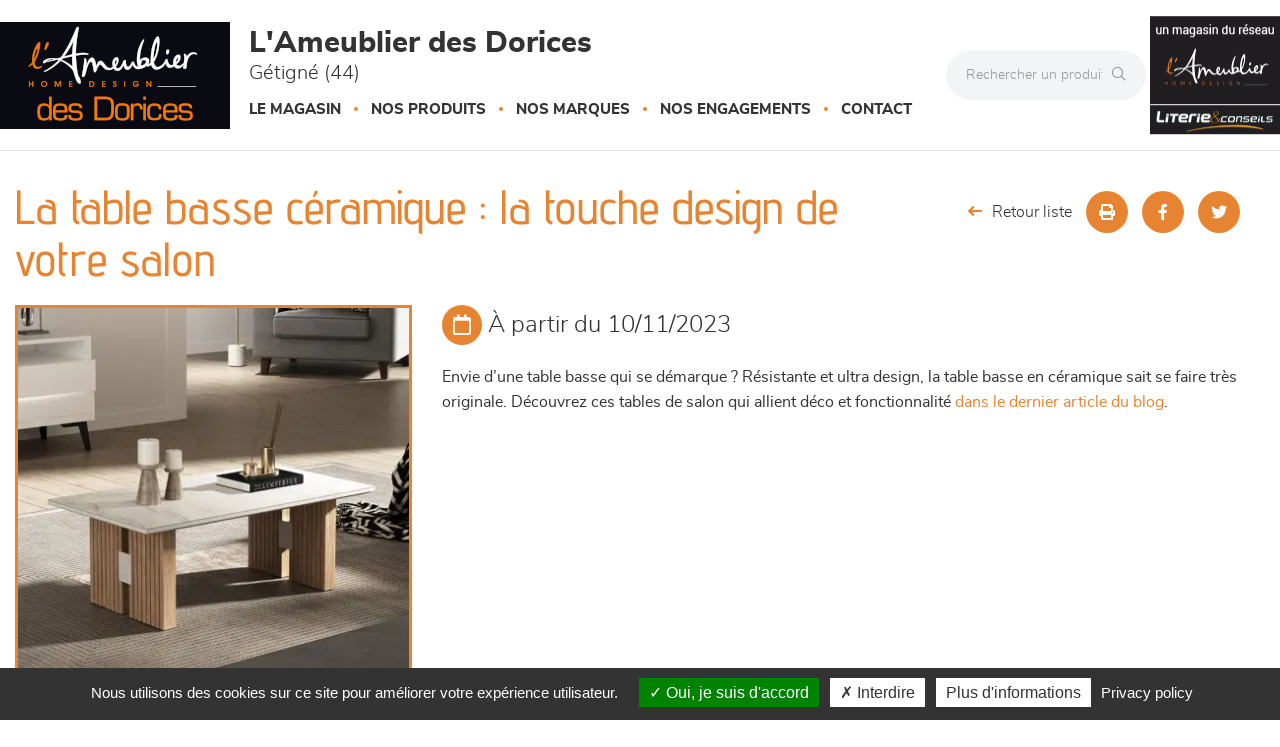

--- FILE ---
content_type: application/javascript
request_url: https://www.ameublierdorices.fr/Scripts/modernizr-custom.js
body_size: 2087
content:
/*! modernizr 3.2.0 (Custom Build) | MIT *
 * http://modernizr.com/download/?-cssanimations-prefixed !*/
!function(e,n,t){function r(e,n){return typeof e===n}function o(){var e,n,t,o,i,s,a;for(var f in C)if(C.hasOwnProperty(f)){if(e=[],n=C[f],n.name&&(e.push(n.name.toLowerCase()),n.options&&n.options.aliases&&n.options.aliases.length))for(t=0;t<n.options.aliases.length;t++)e.push(n.options.aliases[t].toLowerCase());for(o=r(n.fn,"function")?n.fn():n.fn,i=0;i<e.length;i++)s=e[i],a=s.split("."),1===a.length?Modernizr[a[0]]=o:(!Modernizr[a[0]]||Modernizr[a[0]]instanceof Boolean||(Modernizr[a[0]]=new Boolean(Modernizr[a[0]])),Modernizr[a[0]][a[1]]=o),g.push((o?"":"no-")+a.join("-"))}}function i(e){var n=w.className,t=Modernizr._config.classPrefix||"";if(x&&(n=n.baseVal),Modernizr._config.enableJSClass){var r=new RegExp("(^|\\s)"+t+"no-js(\\s|$)");n=n.replace(r,"$1"+t+"js$2")}Modernizr._config.enableClasses&&(n+=" "+t+e.join(" "+t),x?w.className.baseVal=n:w.className=n)}function s(e){return e.replace(/([a-z])-([a-z])/g,function(e,n,t){return n+t.toUpperCase()}).replace(/^-/,"")}function a(e,n){return!!~(""+e).indexOf(n)}function f(){return"function"!=typeof n.createElement?n.createElement(arguments[0]):x?n.createElementNS.call(n,"http://www.w3.org/2000/svg",arguments[0]):n.createElement.apply(n,arguments)}function l(e,n){return function(){return e.apply(n,arguments)}}function u(e,n,t){var o;for(var i in e)if(e[i]in n)return t===!1?e[i]:(o=n[e[i]],r(o,"function")?l(o,t||n):o);return!1}function p(e){return e.replace(/([A-Z])/g,function(e,n){return"-"+n.toLowerCase()}).replace(/^ms-/,"-ms-")}function d(){var e=n.body;return e||(e=f(x?"svg":"body"),e.fake=!0),e}function c(e,t,r,o){var i,s,a,l,u="modernizr",p=f("div"),c=d();if(parseInt(r,10))for(;r--;)a=f("div"),a.id=o?o[r]:u+(r+1),p.appendChild(a);return i=f("style"),i.type="text/css",i.id="s"+u,(c.fake?c:p).appendChild(i),c.appendChild(p),i.styleSheet?i.styleSheet.cssText=e:i.appendChild(n.createTextNode(e)),p.id=u,c.fake&&(c.style.background="",c.style.overflow="hidden",l=w.style.overflow,w.style.overflow="hidden",w.appendChild(c)),s=t(p,e),c.fake?(c.parentNode.removeChild(c),w.style.overflow=l,w.offsetHeight):p.parentNode.removeChild(p),!!s}function m(n,r){var o=n.length;if("CSS"in e&&"supports"in e.CSS){for(;o--;)if(e.CSS.supports(p(n[o]),r))return!0;return!1}if("CSSSupportsRule"in e){for(var i=[];o--;)i.push("("+p(n[o])+":"+r+")");return i=i.join(" or "),c("@supports ("+i+") { #modernizr { position: absolute; } }",function(e){return"absolute"==getComputedStyle(e,null).position})}return t}function v(e,n,o,i){function l(){p&&(delete z.style,delete z.modElem)}if(i=r(i,"undefined")?!1:i,!r(o,"undefined")){var u=m(e,o);if(!r(u,"undefined"))return u}for(var p,d,c,v,h,y=["modernizr","tspan"];!z.style;)p=!0,z.modElem=f(y.shift()),z.style=z.modElem.style;for(c=e.length,d=0;c>d;d++)if(v=e[d],h=z.style[v],a(v,"-")&&(v=s(v)),z.style[v]!==t){if(i||r(o,"undefined"))return l(),"pfx"==n?v:!0;try{z.style[v]=o}catch(g){}if(z.style[v]!=h)return l(),"pfx"==n?v:!0}return l(),!1}function h(e,n,t,o,i){var s=e.charAt(0).toUpperCase()+e.slice(1),a=(e+" "+b.join(s+" ")+s).split(" ");return r(n,"string")||r(n,"undefined")?v(a,n,o,i):(a=(e+" "+N.join(s+" ")+s).split(" "),u(a,n,t))}function y(e,n,r){return h(e,t,t,n,r)}var g=[],C=[],_={_version:"3.2.0",_config:{classPrefix:"",enableClasses:!0,enableJSClass:!0,usePrefixes:!0},_q:[],on:function(e,n){var t=this;setTimeout(function(){n(t[e])},0)},addTest:function(e,n,t){C.push({name:e,fn:n,options:t})},addAsyncTest:function(e){C.push({name:null,fn:e})}},Modernizr=function(){};Modernizr.prototype=_,Modernizr=new Modernizr;var w=n.documentElement,x="svg"===w.nodeName.toLowerCase(),S="Moz O ms Webkit",b=_._config.usePrefixes?S.split(" "):[];_._cssomPrefixes=b;var E=function(n){var r,o=prefixes.length,i=e.CSSRule;if("undefined"==typeof i)return t;if(!n)return!1;if(n=n.replace(/^@/,""),r=n.replace(/-/g,"_").toUpperCase()+"_RULE",r in i)return"@"+n;for(var s=0;o>s;s++){var a=prefixes[s],f=a.toUpperCase()+"_"+r;if(f in i)return"@-"+a.toLowerCase()+"-"+n}return!1};_.atRule=E;var N=_._config.usePrefixes?S.toLowerCase().split(" "):[];_._domPrefixes=N;var P={elem:f("modernizr")};Modernizr._q.push(function(){delete P.elem});var z={style:P.elem.style};Modernizr._q.unshift(function(){delete z.style}),_.testAllProps=h;_.prefixed=function(e,n,t){return 0===e.indexOf("@")?E(e):(-1!=e.indexOf("-")&&(e=s(e)),n?h(e,n,t):h(e,"pfx"))};_.testAllProps=y,Modernizr.addTest("cssanimations",y("animationName","a",!0)),o(),i(g),delete _.addTest,delete _.addAsyncTest;for(var T=0;T<Modernizr._q.length;T++)Modernizr._q[T]();e.Modernizr=Modernizr}(window,document);